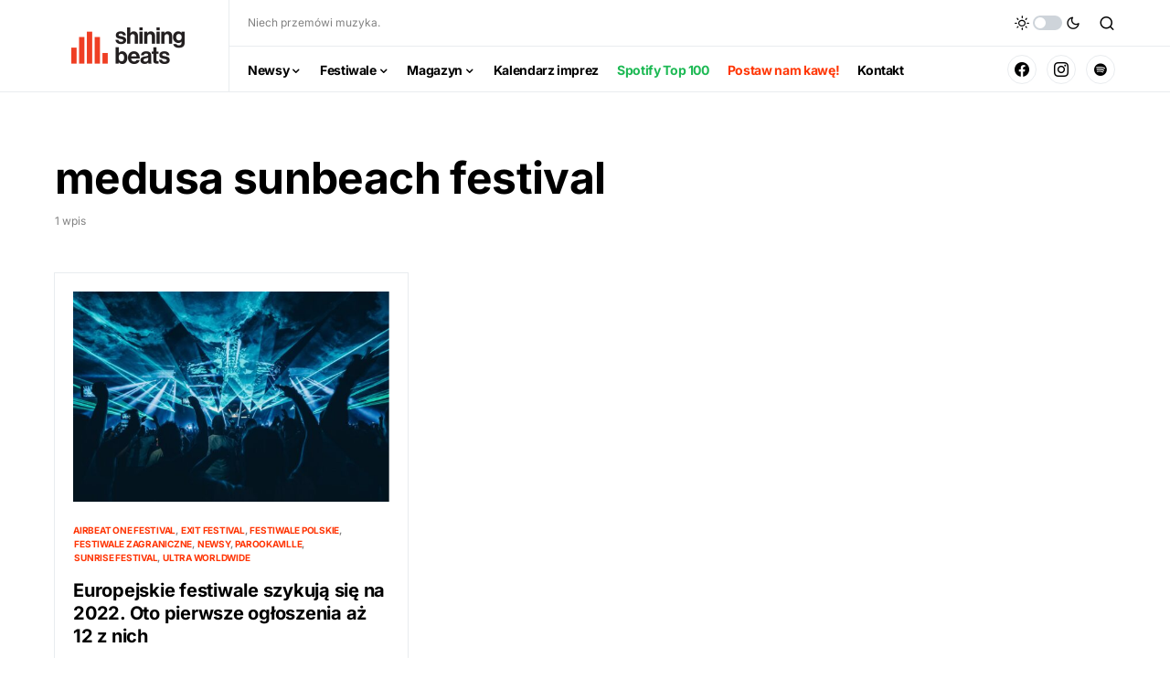

--- FILE ---
content_type: text/html; charset=utf-8
request_url: https://www.google.com/recaptcha/api2/aframe
body_size: 266
content:
<!DOCTYPE HTML><html><head><meta http-equiv="content-type" content="text/html; charset=UTF-8"></head><body><script nonce="9g3Mv1oNz_m0vbweZmaFxg">/** Anti-fraud and anti-abuse applications only. See google.com/recaptcha */ try{var clients={'sodar':'https://pagead2.googlesyndication.com/pagead/sodar?'};window.addEventListener("message",function(a){try{if(a.source===window.parent){var b=JSON.parse(a.data);var c=clients[b['id']];if(c){var d=document.createElement('img');d.src=c+b['params']+'&rc='+(localStorage.getItem("rc::a")?sessionStorage.getItem("rc::b"):"");window.document.body.appendChild(d);sessionStorage.setItem("rc::e",parseInt(sessionStorage.getItem("rc::e")||0)+1);localStorage.setItem("rc::h",'1768395327537');}}}catch(b){}});window.parent.postMessage("_grecaptcha_ready", "*");}catch(b){}</script></body></html>